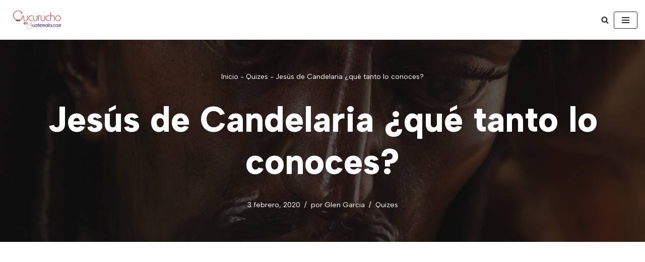

--- FILE ---
content_type: text/html; charset=utf-8
request_url: https://www.google.com/recaptcha/api2/aframe
body_size: 266
content:
<!DOCTYPE HTML><html><head><meta http-equiv="content-type" content="text/html; charset=UTF-8"></head><body><script nonce="hmPUn4Ny6kPhBnIQyfrzGg">/** Anti-fraud and anti-abuse applications only. See google.com/recaptcha */ try{var clients={'sodar':'https://pagead2.googlesyndication.com/pagead/sodar?'};window.addEventListener("message",function(a){try{if(a.source===window.parent){var b=JSON.parse(a.data);var c=clients[b['id']];if(c){var d=document.createElement('img');d.src=c+b['params']+'&rc='+(localStorage.getItem("rc::a")?sessionStorage.getItem("rc::b"):"");window.document.body.appendChild(d);sessionStorage.setItem("rc::e",parseInt(sessionStorage.getItem("rc::e")||0)+1);localStorage.setItem("rc::h",'1768977596976');}}}catch(b){}});window.parent.postMessage("_grecaptcha_ready", "*");}catch(b){}</script></body></html>